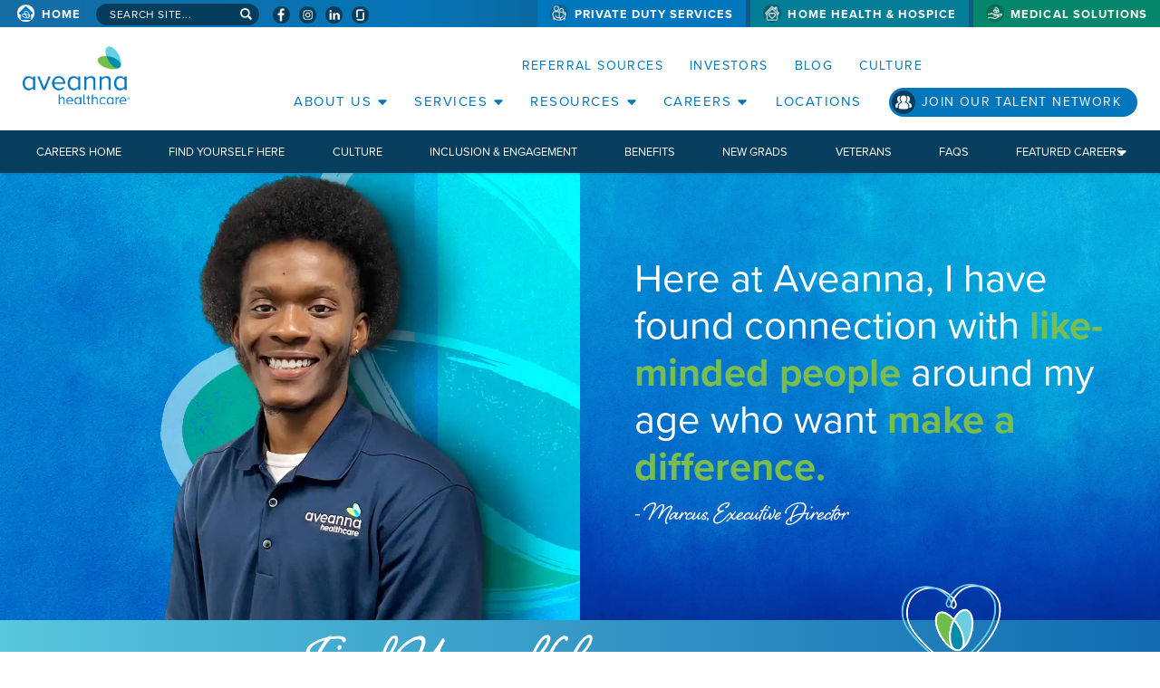

--- FILE ---
content_type: text/html; charset=utf-8
request_url: https://jobs.aveanna.com/jobs/lpn-lvn/us-la-la-place/
body_size: 9718
content:
<!doctype html>
<html lang="en">

<head>

	<meta name="viewport" content="width=device-width, initial-scale=1">
	<meta name="apple-mobile-web-app-capable" content="yes" />
	<meta charset="utf-8">
	<meta http-equiv="X-UA-Compatible" content="IE=edge">

  
    
<title>Apply online for LPN/LVN Jobs at Aveanna Healthcare. Plan and execute nursing programs that lead to positive patient outcomes. in La Place, LA | Aveanna Healthcare Careers</title>
<meta name="description" content="LPNJobs/LVN Jobs"/>
<link rel="canonical" href="https://jobs.aveanna.com/jobs/lpn-lvn/us-la-la-place/" />



	<meta http-equiv="Content-Type" content="text/html; charset=UTF-8">
	<!-- Google -->
	<meta itemprop="image" content="/static/sites/www/files/images/global/share-this/social-image.jpg">
	<!-- Twitter -->
	<meta name="twitter:card" content="summary">
	<meta name="twitter:image:src" content="/static/sites/www/files/images/global/share-this/social-twitter-image.jpg">
	<!-- Open Graph general (Facebook, Pinterest & Google+) -->
	<meta property="og:image" content="/static/sites/www/files/images/global/share-this/social-image.jpg">
	<meta property="og:image:secure_url" content="/static/sites/www/files/images/global/share-this/social-image.jpg">
	<!-- Open Graph (LinkedIn) -->
	<meta name="image" property="og:image" content="/static/sites/www/files/images/global/share-this/social-image.jpg">
	<link rel="shortcut icon" href="/static/sites/www/files/images/global/favicon.png?1734715875">
	<script type="application/ld+json">
		{
			"@context": "http://schema.org",
			"@type": "Organization",
			"url": "https://jobs.aveanna.com/",
			"image": "https://jobs.aveanna.com/static/sites/www/files/images/global/knowledge-graph-logo/logo.png",
			"logo": "https://jobs.aveanna.com/static/sites/www/files/images/global/knowledge-graph-logo/logo.png"
		}
	</script>
	
	
    
    <meta name="robots" content="noindex">

	<script src="/static/js/common.js"></script>	
	
	<!-- Google tag (gtag.js) -->
	<script defer src="https://www.googletagmanager.com/gtag/js?id=G-2S33ZYTC6N&l=myNewName"></script>
	<script defer>
		window.myNewName = window.myNewName || [];
	
		function gtag() {
			myNewName.push(arguments);
		}
		gtag('js', new Date());
		gtag('config', 'G-2S33ZYTC6N');
	</script>
	<script defer>
		(function(w, d, s, l, i) {
			w[l] = w[l] || [];
			w[l].push({
				'gtm.start': new Date().getTime(),
				event: 'gtm.js'
			});
			var f = d.getElementsByTagName(s)[0],
				j = d.createElement(s),
				dl = l != 'dataLayer' ? '&l=' + l : '';
			j.async = true;
			j.src =
				'https://www.googletagmanager.com/gtm.js?id=' + i + dl;
			f.parentNode.insertBefore(j, f);
		})(window, document, 'script', 'dataLayer1', 'GTM-PWX427N');
	</script>
	<!-- Global site tag (gtag.js) - Google Analytics -->
	<script defer src="https://www.googletagmanager.com/gtag/js?id=UA-109176187-3"></script>
	<script defer>
		window.dataLayer = window.dataLayer || [];
	
		function gtag() {
			dataLayer.push(arguments);
		}
		gtag('js', new Date());
		gtag('config', 'UA-109176187-3');
	</script>
	<!-- End Google Tag Manager -->
	<link rel="stylesheet" href="https://use.typekit.net/vks0jiu.css">
	<link rel="shortcut icon" href="/static/sites/www/files/images/favicon.png?1734715874">

	<link media="screen" href="/static/sites/www/files/styles/all-styles.css?1762354439" rel="stylesheet" type="text/css" />
	<link media="screen" href="/static/sites/www/files/styles/slider-buttons.css?1750268375" rel="stylesheet" type="text/css" />
	<script src="/static/sites/www/files/js/jquery-3.7.0.min.js?1734715887"></script>
	<script defer src="/static/sites/www/files/js/slick.js?1734715887"></script>
	<script defer  src="/static/sites/www/files/js/all-min.js?1734715887"></script>
	
	
	<link rel="preload" fetchpriority="high" as="image" href="/static/sites/www/files/images/jobpages/job-details-banner.webp?1749564514" type="image/webp" media="(min-width: 700px)">
	<link rel="preload" fetchpriority="high" as="image" href="/static/sites/www/files/images/jobpages/job-details-banner-mobile.webp?1749564514" type="image/webp" media="(max-width: 700px)">

	<link rel="preload" fetchpriority="high" as="image" href="/static/sites/www/files/images/jobpages/job-listing-banner.webp?1734715879" type="image/webp" media="(min-width: 700px)">
	<link rel="preload" fetchpriority="high" as="image" href="/static/sites/www/files/images/jobpages/job-listing-banner-mobile.webp?1734715879" type="image/webp" media="(max-width: 700px)">
	
	
	
</head>

<body>
	<!-- Google Tag Manager (noscript) -->
	<noscript><iframe src="https://www.googletagmanager.com/ns.html?id=GTM-PWX427N" height="0" width="0" style="display:none;visibility:hidden"></iframe></noscript>
	<!-- End Google Tag Manager (noscript) -->
	<div class="skip-to-content">
		<a href="#page-body">
			Skip to Page Content <span class="sr-only">(will bypass menus and search fields)</span>
		</a>
	</div>
	<!--------------------------- HEADER -------------------------->
	<header>
		<nav class="top-nav">
			<div class="inner">
				<ul class="top-left">
					<li class="home-link">
						<a href="https://www.aveanna.com/">Aveanna Home</a>
					</li>
					<li class="home-link-mobile">
						<a href="https://www.aveanna.com/">Home</a>
					</li>
					<li class="top-search">
						<div id="site-search" class="site-search">
							<form method="get" action="/jobs/">
								<label for="q" class="sr-only">Search aveanna.com</label>
								<input id="q" type="text" name="q" placeholder="Search site...">
							</form>
						</div>
					</li>
					<li class="top-social-links">
						<ul class="social" aria-label="Social Media Links">
							<li class="facebook">
								<a href="https://www.facebook.com/officialAveannaHealthcare/" target="_blank" aria-label="Visit Aveanna on Facebook (opens in a new window)">
								</a>
							</li>
							<li class="instagram">
								<a href="https://www.instagram.com/aveannahealthcare/" target="_blank" aria-label="Visit Aveanna on Instagram (opens in a new window)">
								</a>
							</li>
							<li class="linkedin">
								<a href="https://www.linkedin.com/company/aveanna-healthcare/" target="_blank" aria-label="Visit Aveanna on LinkedIn (opens in a new window)">
								</a>
							</li>
							<li class="glassdoor">
								<a href="https://www.glassdoor.com/Overview/Working-at-Aveanna-Healthcare-EI_IE1820653.11,29.htm" target="_blank" aria-label="Check Aveanna Out on Glassdoor (opens in a new window)"></a>
							</li>
						</ul>
					</li>
				</ul>
				<ul class="top-right">
					<li class="top-services-pdn">
						<a href="https://www.aveanna.com/private-duty/index.html">Private Duty Services</a>
					</li>
					<li class="top-services-hhh">
						<a href="https://www.aveanna.com/home-health/index.html">Home Health &amp; Hospice</a>
					</li>
					<li class="top-services-ms">
						<a href="https://www.aveannamedicalsolutions.com/" target="_blank">Medical Solutions</a>
					</li>
				</ul>
			</div>
		</nav>

		<div class="inner lower-header">

			<div class="left">
				<a href="https://www.aveanna.com/" class="logo">
					<span class="sr-only">Aveanna Healthcare</span>
				</a>
			</div>

			<div class="right">

				<nav class="top">
					<ul>
						<li>
							<a href="https://www.aveanna.com/referral-sources.html">Referral Sources</a>
						</li>
						<li>
							<a href="https://ir.aveanna.com/">Investors</a>
						</li>
						<li>
							<a href="https://www.aveanna.com/blog/">Blog</a>
						</li>
						<li>
							<a href="https://jobs.aveanna.com/culture.html">Culture</a>
						</li>
						<li class="google-translate">
							<!-- ---- ---- GOOGLE TRANSLATE ---- ---- -->
							<div id="google_translate_element"></div>
							<script type="text/javascript">
								function googleTranslateElementInit() {
									new google.translate.TranslateElement({
										pageLanguage: 'en',
										layout: google.translate.TranslateElement.InlineLayout.SIMPLE
									}, 'google_translate_element');
								}
							</script>
							<script type="text/javascript" src="//translate.google.com/translate_a/element.js?cb=googleTranslateElementInit"></script>
						</li>
					</ul>
				</nav>

				<nav class="bottom" aria-label="Website Navigation">
					<a class="accordion-hamburger-title" href="#accordion-hamburger" aria-controls="#accordion-hamburger" aria-expanded="false" aria-label="Open Website Navigation (Hamburger Menu)"></a>
					<div class="burger mmmmmm">
						<div class="burger-box">
							<div class="all-the-fixins">
							</div>
						</div>
					</div>

					<!-- ---- ---- ---- NAV ---- ---- ---- -->

					<ul id="accordion-hamburger" class="accordion-hamburger">
						<li class="mobile-only mobile-home-section">
							<ul class="division-nav">
								<li class="section-home">
									<a href="/">
										Aveanna Home
									</a>
								</li>
								<li class="services-accordion-pd-mobile">
									<a href="https://www.aveanna.com/private-duty/index.html">Private Duty Services</a>
								</li>
								<li class="services-accordion-hhh-mobile">
									<a href="https://www.aveanna.com/home-health/index.html">Home Health &amp; Hospice</a>
								</li>
								<li class="services-accordion-ms-mobile">
									<a href="https://www.aveannamedicalsolutions.com/">Medical Solutions</a>
								</li>
							</ul>
						</li>
						
						<li>
							<a class="accordion-hamburger-title-2" href="#sub-nav-1" aria-controls="#sub-nav-1" aria-expanded="false">About Us</a>
							<ul id="sub-nav-1" class="accordion-hamburger-2">
								<li>
									<a href="https://www.aveanna.com/our-story.html">Our Story</a>
								</li>
								<li>
									<a href="https://www.aveanna.com/culture.html">Culture, Mission &amp; Core Values</a>
								</li>
								<li>
									<a href="https://www.aveanna.com/difference.html">The Aveanna Difference</a>
								</li>
								<li>
									<a href="https://www.aveanna.com/leadership.html">Leadership</a>
								</li>
								<li>
									<a href="https://www.aveanna.com/board-of-directors.html">Board of Directors</a>
								</li>
								<li>
									<a href="http://aveannarelief.org/">Relief Fund</a>
								</li>
								<li>
									<a href="https://www.aveanna.com/compliance.html">Compliance</a>
								</li>
								<li>
									<a href="https://www.aveanna.com/privacypolicy.html">Privacy Policy</a>
								</li>
								<li>
									<a href="https://www.aveanna.com/HIPAANotice.html">HIPAA Notice</a>
								</li>
								<li>
									<a href="https://www.aveanna.com/accessibility.html">Accessibility</a>
								</li>
								<li>
									<a href="https://www.aveanna.com/accredation.html">Accreditation</a>
								</li>
							</ul>
						</li>
						<li class="desktop-only">
							<a class="accordion-hamburger-title-2" href="#sub-nav-2" aria-controls="#sub-nav-2" aria-expanded="false">Services</a>
							<ul id="sub-nav-2" class="accordion-hamburger-2 services-dropdown">
								<li class="services-accordion-pd">
									<a href="https://www.aveanna.com/private-duty/index.html">Private Duty Services</a>
								</li>
								<li class="services-accordion-hhh">
									<a href="https://www.aveanna.com/home-health/index.html">Home Health &amp; Hospice</a>
								</li>
								<li class="services-accordion-ms">
									<a href="https://www.aveannamedicalsolutions.com/">Medical Solutions</a>
								</li>
							</ul>
						</li>
						<li>
							<a class="accordion-hamburger-title-2" href="#sub-nav-3" aria-controls="#sub-nav-3" aria-expanded="false">Resources</a>
							<ul id="sub-nav-3" class="accordion-hamburger-2 resources-hamburger">
								<li>
									<a class="accordion-hamburger-title-3" href="#sub-nav-3a" aria-controls="#sub-nav-3a" aria-expanded="false">Family Resources</a>
									<ul id="sub-nav-3a" class="accordion-hamburger-3">
										<li><a href="https://www.aveanna.com/family-resources.html">Overview</a></li>
										<li><a href="https://www.aveanna.com/insurance-process.html">Insurance Process</a></li>
									</ul>
								</li>
								<li><a class="accordion-hamburger-title-3" href="#sub-nav-3b" aria-controls="#sub-nav-3b" aria-expanded="false">Employee Resources</a>
									<ul id="sub-nav-3b" class="accordion-hamburger-3">
										<li><a href="https://www.aveanna.com/employee-resources.html">Overview</a></li>
										<li><a href="https://www.aveanna.com/employee-scholarship-n-tuition-discounts.html">Employee Tuition Reimbursement &amp; Tuition Discounts</a></li>
										<li><a href="https://www.myworkday.com/wday/authgwy/psahealthcare/login.htmld" target="_blank">Workday Login<span class="sr-only"> (link opens in a new window)</span></a></li>
										<li><a href="https://www.aveanna.com/code-of-conduct.html">Code of Conduct</a></li>
									</ul>
								</li>
							</ul>
						</li>
						<li>
							<a class="accordion-hamburger-title-2" href="#sub-nav-careers" aria-controls="#sub-nav-careers" aria-expanded="false">Careers</a>
							<ul id="sub-nav-careers" class="accordion-hamburger-2 resources-hamburger">
								<li><a href="/">Careers Home</a></li>
								<li><a href="/jobs/">Job Search</a></li>
								<li><a href="find-yourself-here.html">Find Yourself Here</a></li>
								<li><a href="/culture.html">Culture</a></li>
								<li><a href="inclusion-and-engagement.html">Inclusion &amp; Engagement</a></li>
								<li><a href="benefits.html">Benefits</a></li>
								<li><a href="new-grads.html">New Grads</a></li>
								<li><a href="veterans.html">Veterans</a></li>
								<li><a href="faqs.html">FAQs</a></li>
								<li>
									<a class="accordion-hamburger-title-3" href="#sub-sub-nav-careers" aria-controls="#sub-sub-nav-careers" aria-expanded="false">Featured Careers</a>
									<ul id="sub-sub-nav-careers" class="accordion-hamburger-3">
										<li><a href="/in-home-nursing-pediatric-and-adult.html">In-Home Nursing Pediatric and Adult</a></li>
										<li><a href="/home-health-and-hospice.html">Home Health and Hospice Nursing</a></li>
										<li><a href="/pediatric-therapy.html">Pediatric Therapy</a></li>
										<li><a href="/home-health-therapy.html">Home Health Therapy</a></li>
										<li><a href="/educational-staffing-services.html">Educational Staffing Services</a></li>
										<li><a href="/location-and-corporate-support.html">Location and Corporate Support</a></li>
									</ul>
								</li>
								<li><a href="/interview-checklist.html">Pre-Interview Checklist</a></li>
							</ul>
						</li>
						<li>
							<a href="https://www.aveanna.com/locations/">Locations</a>
						</li>
						<li class="weird-mobile-link">
							<a href="https://www.aveanna.com/referral-sources.html">Referral Sources</a>
						</li>
						<li class="weird-mobile-link">
							<a href="https://ir.aveanna.com/">Investors</a>
						</li>
						<li class="weird-mobile-link">
							<a href="https://www.aveanna.com/blog/">Blog</a>
						</li>
						<li class="contact-holder">
							<a href="/talentnetwork/" class="contact-link">Join Our Talent Network</a>
						</li>
					</ul>

				</nav>

			</div>
		</div>
		<nav class="careers-nav">
			<div class="inner">
				<ul>
					<li><a href="/index.html">Careers Home</a></li>
					<li><a href="/find-yourself-here.html">Find Yourself Here</a></li>
					<li><a href="/culture.html">Culture</a></li>
					<li><a href="/inclusion-and-engagement.html">Inclusion &amp; Engagement</a></li>
					<li><a href="/benefits.html">Benefits</a></li>
					<li><a href="/new-grads.html">New Grads</a></li>
					<li><a href="/veterans.html">Veterans</a></li>
					<li><a href="/faqs.html">FAQs</a></li>
					<li class="has-children"><a>Featured Careers</a>
						<ul>
							<li><a href="/in-home-nursing-pediatric-and-adult.html">In-Home Nursing Pediatric and Adult</a></li>
							<li><a href="/home-health-and-hospice.html">Home Health and Hospice Nursing</a></li>
							<li><a href="/pediatric-therapy.html">Pediatric Therapy</a></li>
							<li><a href="/home-health-therapy.html">Home Health Therapy</a></li>
							<li><a href="/educational-staffing-services.html">Educational Staffing Services</a></li>
							<li><a href="/location-and-corporate-support.html">Location and Corporate Support</a></li>
						</ul>
					</li>
				</ul>
			</div>
		</nav>
	</header>

<!------------------------ BANNER ----------------------------->

<div class="jobs-banner job-listing">
	<div class="content-col">
		<div class="inner-wrap">
			<blockquote>
				Here at Aveanna, I have found connection with <strong>like-minded people</strong> around my age who want <strong>make a difference.</strong>
			</blockquote>
			<div class="author">- Marcus, Executive Director</div>
		</div>
	</div>
</div>

<div class="heart-divider w-text">
	<div class="inner"><span>Find Yourself here.</span></div>
</div>









<section class="full-search">
	<div class="search-container">
		<div class="inner">
			<button class="mobile-toggle">Open Search</button>
            <form id="search-form" method="get" action="/jobs/lpn-lvn/us-la-la-place/">
                <ul id="search-listing" class="search-listing">
                    <li>
                        <div class="input-wrap">
                            <label for="" class="sr-only">Search by Keyword</label>
                            <input name="search_term" type="text" id="search_term" placeholder="Search by Keyword" value="" aria-label="keyword search">
                            <button class="search-button" onclick="javascript:$('#search-form').submit()"><span class="sr-only">Submit Search by Keyword</span></button>
                        </div>
                    </li>
                    <li>
                        <button class="search-accordion-button" href="#location-search" aria-controls="#location-search" aria-expanded="false">
                            La Place, LA
                        </button>
                        <ul class="search-accordion-list" id="location-search">

                            

	<li>
	    <a class="location-search" rel="nofollow" href="/jobs/lpn-lvn/">Search all Locations</a>
	</li>
	
	
	    <li class="accordion">
			
		</li>
	
	    <li class="accordion">
			
	        	<a class="accordion-section-title" href="#state-nav-us-la-la-place" aria-controls="state-nav-us-la-la-place" aria-expanded="false">Louisiana</a>
				<div id="state-nav-us-la-la-place" class="accordion-section-content">
					<ul>
						<li>
							<a class="location-search" rel="nofollow" href="/jobs/lpn-lvn/us-la/">Search all Louisiana jobs</a>
						</li>
						
							
							<li>
								<a class="location-search" rel="nofollow" href="/jobs/lpn-lvn/us-la-la-place/">La Place, LA</a>
							</li>
							
						
					</ul>
				</div>
			
		</li>
	



                        </ul>
                    </li>
                    <li>
                        <button class="search-accordion-button" href="#category-search" aria-controls="#category-search" aria-expanded="false">
                            LPN/LVN
                        </button>
                        <ul class="search-accordion-list" id="category-search">

                            
<li class="accordion-link">
    <a class="category-search follow-link accordion-link search_link" rel="nofollow" href="/jobs/us-la-la-place/">Search All Categories</a>
</li>

	<li class="accordion-link active"><a class="category-search follow-link accordion-link search_link" rel="nofollow" href="/jobs/lpn-lvn/us-la-la-place/">LPN/LVN Jobs</a></li>
	



                        </ul>
                    </li>
                    <li>
                        <input name="zipcode" type="text" id="id_zipcode" class="radius2-col1" value="" placeholder="Zip Code">
                        <select name="radius" class="search2" id="id_radius">
                            <optgroup>
                                
                                <option value="10">10 Miles</option>
                                
                                <option value="25" selected>25 Miles</option>
                                
                                <option value="50">50 Miles</option>
                                
                                <option value="100">100 Miles</option>
                                
                            </optgroup>
                        </select>
                        <button class="search-button" onclick="javascript:$('#search-form').submit()"><span class="sr-only">Submit Search by Zip Code</span></button>
                    </li>
                </ul>
            </form>
        </div>
        <div class="jobs-near-me">
            <div class="inner">
                <div class="geo-location-holder">
                    <a href="#" id="geo-location-action">View All Jobs Near Me</a>
                </div>
                <script defer>$(function() {
let $el = $('#geo-location-action'),
    $wrapper = $('.geo-location-holder'),
    go = function(lat, lng) {
        location.href = '/jobs/?lat=' + lat + '&lng=' + lng;
    };
if("geolocation" in navigator) {
    $el.click(function() {
        let savedLat = localStorage.getItem('lat'),
            savedLng = localStorage.getItem('lng');
        if(savedLat && savedLng) {
            go(savedLat, savedLng);
        } else {
            navigator.geolocation.getCurrentPosition(function (position) {
                let lat = position.coords.latitude,
                    lng = position.coords.longitude;
                localStorage.setItem('lat', lat);
                localStorage.setItem('lng', lng);
                go(lat, lng);
            }, function(msg) {
                $wrapper.html('<p class="geo-fail">Geo-location failed. Try a zip-code lookup instead.</p>');
            });
        }
        return false;
    });
} else {
    $wrapper.hide();
}
});</script>
            </div>
        </div>
    </div>
</section>



   
	
<main id="page-body">

<!-- ---- CONTENT AREA ---- -->

<!-- InstanceBeginEditable name="Content" -->
	
    <div class="content-inner-holder clearfix"> 
		<div class="inner">

        
<section class="content-search-results-left">
    <div class="search-headings">
        <h1>LPN/LVN Jobs at Aveanna Healthcare in La Place, LA</h1>
        <h2>Found <strong>0</strong>


    LPN/LVN

jobs


    in La Place, LA

at Aveanna Healthcare

</h2>
        
    </div>
    
        <div class="clearfix"></div>
        <div id="no-jobs-found">
            <div id="no-jobs-found-msg">
                
                    *** No jobs were found that match your selections
                
                <br><br>
            </div>
            <a href="/jobs/">Search ALL Jobs</a><br><br>
            
                <a href="/jobs/lpn-lvn/">Search ALL LPN/LVN jobs</a><br><br>
            
                <a href="/jobs/us-la-la-place/">Search ALL La Place, LA jobs</a><br><br>
            
        </div>
    

    <div id="category-text">
    
        
            
                <h2>LPN/LVN Jobs in La Place, LA at Aveanna Healthcare</h2>
<p> Why should you work at Aveanna Healthcare? Well, as the nation’s largest provider of pediatric home care, Aveanna Healthcare is the leader in in-home nursing services, pediatric therapy, enteral nutrition, and ABA therapy. At Aveanna, our nurses, therapists, and other caring professionals love being part of the Aveanna family. We offer flexible schedules, great benefits, and the opportunity to build one-on-one relationships with your patients. The Aveanna Healthcare family of companies cares for medically fragile patients in 34 states through our rapidly growing network of more than 300 branch offices. Join us in our mission to revolutionize the way pediatric healthcare is delivered, one patient at a time. Apply online for LPN/LVN Jobs in La Place, LA at Aveanna Healthcare.</p>
<h2>Does Aveanna Healthcare have LPN/LVN Jobs in La Place, LA? Yes, they can include:</h2>
<b> Licensed Practical Nurse (LPN) </b> – Team members in these LPN jobs are responsible for providing and documenting skilled nursing care, under the supervision of a Registered Nurse, in accordance with the developed care plan and physicians’ orders for each individual patient. <br>
<br><b>Quality Assurance Nurse – </b> Team members in these LVN jobs assist the Director of Nursing with Quality Assurance, Quality Improvement and educational activities to support compliance with Federal, State and Aveanna rules and regulations. <br>
<br><b>Licensed Vocational Nurse-LVN </b>  –  Team members in these LVN jobs are responsible for providing direct patient care under the supervision of a registered nurse. Responsibilities include following the plan of care, providing treatments, and working collaboratively with the members of the team to help meet positive patient care outcomes.
<br>

<br> 

Be part of something revolutionary. Apply online to join Aveanna Healthcare today.
            
        
    
    </div>
</section>


        

        <div class="content-search-results-right">
		<!--  why  -->
		
            <section class="why-container">
                <h3 class="why-head">Why work for Aveanna?</h3>
                <ul class="why-text">
                    <li>Thorough training</li>
                    <li>Flexible schedules</li>
                    <li>Electronic charting</li>
                    <li>Access to a clinical supervisor 24/7</li>
                    <li>Tuition Reimbursement</li>
                    <li>Advancement opportunities</li>
                    <li>Weekly pay via multiple payment options</li>
                </ul>
            </section>
           
            
    <section class="sub-featured-jobs">
        <h3 id="featured-jobs-top">Featured Jobs</h3>
        <div class="featured-jobs-bottom">
        
            <div>
                <a href="/job/159015/in-home-healthcare-lvn-low-acuity-full-time-days-lpn-lvn-us-tx-paris/">
                    <h4>In Home Healthcare LVN- Low Acuity- Full Time Days</h4>
                </a>
                <span>
                    

                </span>
                <span>
                    Join a Company That Puts People First!   Licensed Practical / Vocational Nurse &amp;ndash; LPN/LVN   Our local office is looking for a team of compassionate nurses to provide care for a very special client/patient. Here are some of the details of this case, more can be discussed by applying …
                </span>
            </div>
        
            <div>
                <a href="/job/159014/in-home-healthcare-lvn-low-acuity-nights-lpn-lvn-us-tx-sulphur-springs/">
                    <h4>In Home Healthcare LVN -Low Acuity-Nights</h4>
                </a>
                <span>
                    

                </span>
                <span>
                    Join a Company That Puts People First!   Licensed Practical / Vocational Nurse &amp;ndash; LPN/LVN Night Shifts   Our local office is looking for a team of compassionate nurses to provide care for a very special client/patient. Here are some of the details of this case, more can be discussed …
                </span>
            </div>
        
            <div>
                <a href="/job/158999/home-health-lpn-clinical-coordinator-full-time-lpn-lvn-us-al-huntsville/">
                    <h4>Home Health LPN Clinical Coordinator Full Time</h4>
                </a>
                <span>
                    

                </span>
                <span>
                    Overview Join our care team as an LPN Clinical Coordinator and help drive high-quality, compliant, and efficient home healthcare. You&#x27;ll be the go-to for clinical oversight, documentation review, and client support&amp;mdash;ensuring our standards stay top-notch while optimizing operations.   Schedule: In-office position Monday - Friday supporting normal business hours   …
                </span>
            </div>
        
        </div>
    </section>

			

            
			
            




            
			
			
			
			
			<section class="videoWrapper">
				<button id="play-vimeo-video" data-vimeo-id="671197663">
					<span class="sr-only">Play "Why I love Aveanna" Video on Vimeo</span>
					<img
						srcset="
							https://vumbnail.com/671197663.jpg 640w, 
					
							https://vumbnail.com/671197663_large.jpg 640w, 
					
							https://vumbnail.com/671197663_medium.jpg 200w, 
					
							https://vumbnail.com/671197663_small.jpg 100w
						"
						sizes="(max-width: 640px) 100vw, 640px"
						src="https://vumbnail.com/671197663.jpg"
						alt="Vimeo Thumbnail"
					/>
				</button>
				<!-- <div class='embed-container'><iframe src='https://player.vimeo.com/video/671197663' frameborder='0' webkitAllowFullScreen mozallowfullscreen allowFullScreen></iframe></div> -->
			</section>
			
			
			
			<div class="talent-network-link">
				<div class="inner-wrap">
					<h4>Join Our Talent Network</h4>
					<a href="/talentnetwork/" class="btn round">
						Sign Up Now
					</a>
				</div>
			</div>
            
			

            
			
			
			
		</div>
	</div>
			</div>

    
		
        <!--  Juicer  -->

        <section class="juicer-section">
			<div class="inner">
				<div class="juicer-header">
					<h2>Follow Aveanna on Social Media</h2>
					<span class="sr-only">This section contains content aggregated from Aveanna Healthcares social media accounts. As a result of the different sources and the plug-in used to aggregate them, there will more than likely be some accessibility issues in this section. These posts can also be found directly on facebook at the following url: <a href="https://www.facebook.com/officialAveannaHealthcare" target="_blank">www.facebook.com/officialAveannaHealthcare (link opens in a new window)</a>. We appologize for any inconvenience.</span>
				</div>
				<script src="https://assets.juicer.io/embed.js?per=10" type="text/javascript"></script>
				<link href="https://assets.juicer.io/embed.css" media="all" rel="stylesheet" type="text/css" />
					<ul class="juicer-feed" data-feed-id="officialaveannahealthcare" data-per="12">
					</ul>
			</div>
		</section>

    


<!-- InstanceEndEditable -->
	
</main>


<!------------------------  FOOTER --------------------------- -->
	
<footer class="quote-footer">
	<div class="inner">
		
		<div class="top-footer">
			<div class="logo-holder">
				<a href="/" class="logo"><span class="sr-only">Aveanna Healthcare | Family of Companies</span></a>
			</div>
			<nav class="footer-nav">
				<div class="address">
					Aveanna Healthcare<br />
					400 Interstate North Parkway, SE<br />
					Suite 1600<br />
					Atlanta, GA 30339<br />
					<a href="tel:+17704411580">(770) 441-1580</a>
				</div>
				<ul class="links">
					<li>
						<a href="https://www.aveanna.com/">Aveanna Home</a>
					</li>
					<li>
						<a href="https://www.aveanna.com/our-story.html">Our Story</a>
					</li>
					<li>
						<a href="https://www.aveanna.com/leadership.html">Leadership</a>
					</li>
					<li>
						<a href="https://www.aveanna.com/family-resources.html">Family Resources</a>
					</li>
					<li>
						<a href="https://www.aveanna.com/employee-resources.html">Employee Resources</a>
					</li>
					<li>
						<a href="https://www.aveanna.com/referral-sources.html">Referral Sources</a>
					</li>
					<li>
						<a href="https://www.aveanna.com/private-duty/index.html">Private Duty Services</a>
					</li>
					<li>
						<a href="https://www.aveanna.com/home-health/index.html">Home Health &amp; Hospice</a>
					</li>
					<li>
						<a href="https://www.aveannamedicalsolutions.com/">Medical Solutions</a>
					</li>
					<li>
						<a href="https://www.aveanna.com/private-duty/adult-private-duty-nursing.html">Private Duty Nursing</a>
					</li>
					<li>
						<a href="https://www.aveanna.com/private-duty/pediatric-therapy.html">Pediatric Therapy</a>
					</li>
					<li>
						<a href="https://www.aveanna.com/private-duty/personal-care-and-companionship.html">Personal Care</a>
					</li>
					<li>
						<a href="/">Join Our Team</a>
					</li>
				</ul>
			</nav>
		</div>

  		<div class="middle-footer">
			<p><span>©</span>
    		<script type="text/javascript">date = new Date();
                year = date.getFullYear();
		document.write(year);//</script> Aveanna Healthcare, LLC. The Aveanna Heart Logo is a registered trademark of Aveanna Healthcare LLC and its subsidiaries. <br>
			We value accessibility and are making efforts to be ADA compliant.</p>
			<ul class="policy-links" aria-label="Privacy and Accessibility Information">
				<li>
					<a href="https://www.aveanna.com/privacypolicy.html">Privacy Policy</a>
				</li>
				<li>
					<a href="https://www.aveanna.com/HIPAANotice.html">HIPAA Notice</a>
				</li>
				<li>
					<a href="https://www.aveanna.com/accessibility.html">Accessibility</a>
				</li>
				<li>
					<a href="https://www.aveanna.com/contact-us.html">Contact Us</a>
				</li>
				<li>
					<a href="https://www.aveanna.com//CCPANotice.html">Notice for Job Applicants Residing in California</a>
				</li>			
			</ul>
		</div>
			
		<div class="footer-bottom">
				<a href="https://www.aveanna.com/eoe-statement.html">Notice of Nondiscrimination</a> | 
				<a href="https://www.aveanna.com/eoe-statement-languages.html#es" aria-label="Español (opens in a new window)" target="_blank" lang="es">Español</a> | 
				<a href="https://www.aveanna.com/eoe-statement-languages.html#zh" aria-label="繁體中文 (opens in a new window)" target="_blank" lang="zh">繁體中文</a> | 
				<a href="https://www.aveanna.com/eoe-statement-languages.html#vi" aria-label="Tiếng Việt (opens in a new window)" target="_blank" lang="vi">Tiếng Việt</a> | 
				<a href="https://www.aveanna.com/eoe-statement-languages.html#ht" aria-label="Kreyòl Ayisyen (opens in a new window)" target="_blank" lang="ht">Kreyòl Ayisyen</a> | 
				<a href="https://www.aveanna.com/eoe-statement-languages.html#ko" aria-label="한국어 (opens in a new window)" target="_blank" lang="ko">한국어</a> | 
				<a href="https://www.aveanna.com/eoe-statement-languages.html#ru" aria-label="Русский (opens in a new window)" target="_blank" lang="ru">Русский</a> | 
				<a href="https://www.aveanna.com/eoe-statement-languages.html#pl" aria-label="Polski (opens in a new window)" target="_blank" lang="pl">Polski</a> | 
				<a href="https://www.aveanna.com/eoe-statement-languages.html#sq" aria-label="ال عرب ية (opens in a new window)" target="_blank" lang="sq"> ال عرب ية</a> |
				<a href="https://www.aveanna.com/eoe-statement-languages.html#pt" aria-label="Português (opens in a new window)" target="_blank" lang="pt"> Português</a> | 
				<a href="https://www.aveanna.com/eoe-statement-languages.html#fr" aria-label="Français (opens in a new window)" target="_blank" lang="fr">Français</a> | 
				<a href="https://www.aveanna.com/eoe-statement-languages.html#tl" aria-label="Tagalog (opens in a new window)" target="_blank" lang="tl">Tagalog</a> | 
				<a href="https://www.aveanna.com/eoe-statement-languages.html#it" aria-label="Italiano (opens in a new window)" target="_blank" lang="it">Italiano</a> | 
				<a href="https://www.aveanna.com/eoe-statement-languages.html#gu" aria-label="ગુજરાતી (opens in a new window)" target="_blank" lang="gu">ગુજરાતી</a> | 
				<a href="https://www.aveanna.com/eoe-statement-languages.html#pa" aria-label="اُررُا (opens in a new window)" target="_blank" lang="pa">اُررُا</a>
		</div>
		<div class="ndn-text">Aveanna is proud to be an equal-opportunity employer. We are committed to providing a work environment free of harassment, discrimination, retaliation, disrespect or other unprofessional conduct on any basis protected by federal, state or local law or ordinance or regulation. We have comprehensive policies to support this commitment.</div>
	</div>
</footer>
	<script defer type="text/javascript" src="/static/sites/www/files/js/lazysizes.min.js?1734715887"></script>

    
    
    <script type="application/ld+json">
    {
        "@context": "http://schema.org",
        "@type": "ItemList",
        "numberOfItems": 0,
        "itemListElement": [
            
        ]
    }
    </script>

    <script type='text/javascript'>
            var _apply = _apply || [];
    var _applybase =  'https://olivia.paradox.ai/';
    _apply.push(['setKey', 'pxdnxomnivqtynujlphq']);
    _apply.push(['start']);
    (function() {
        var apply = document.createElement('script');
        apply.type = 'text/javascript';
        apply.async = true;
        apply.src = 'https://dokumfe7mps0i.cloudfront.net/static/site/js/widget-client.js';
        var s = document.getElementsByTagName('script')[0];
        s.parentNode.insertBefore(apply, s);
    })();

    </script>

    

<!-- InstanceBeginEditable name="oneStop" -->
<!-- InstanceEndEditable -->
<script>
/*
::pingback-js-loaded::
*/
;(function($, undefined) {
    // Borrowed from modernizr
    var cookiesEnabled = function() {
        try {
            document.cookie = 'cookietest=1';
            var ret = document.cookie.indexOf('cookietest=') != -1;
            document.cookie = 'cookietest=1; expires=Thu, 01-Jan-1970 00:00:01 GMT';
            return ret;
        }
        catch (e) {
            return false;
        }
    };
    if(!cookiesEnabled()) {
        return;  /**/
    }
    if($ === undefined) {
        console.log('jQuery is required for ping backs.');
        return;
    }
    var cookieKey = '_opt_pb';
    if(document.cookie.indexOf(cookieKey) !== -1) {
        return;  /**/
    }
    /**/
    var data = {};
    /**/
    $.post('/pingback/', data)
        .done(function(resp) {
            if(resp == "OK") {
                var date = new Date();
                /**/
                date.setTime(date.getTime() + 5184000 * 1000);
                document.cookie = "_opt_pb=1; expires=" + date.toUTCString() + "; path=/";
            }
        })
        .fail(function(xhr, status, err) {
            console.log("Error calling pingback:", err);
        });
})(jQuery);
</script>
</body>
<!-- InstanceEnd --></html>


--- FILE ---
content_type: text/javascript
request_url: https://jobs.aveanna.com/static/sites/www/files/js/all-min.js?1734715887
body_size: 859
content:
jQuery(document).ready((function(){function e(){jQuery(".accordion .accordion-section-title").removeClass("active"),jQuery(".accordion .accordion-section-title").attr("aria-expanded","false"),jQuery(".accordion .accordion-section-content").slideUp(300).removeClass("open")}jQuery(".accordion-section-title").click((function(a){var r=jQuery(this).attr("href");jQuery(a.target).is(".active")?e():(e(),jQuery(this).addClass("active"),jQuery(this).attr("aria-expanded","true"),jQuery(".accordion "+r).slideDown(300).addClass("open")),a.preventDefault()}))})),jQuery(document).ready((function(){function e(){jQuery(".accordion2 .accordion-section-title2").removeClass("active"),jQuery(".accordion2 .accordion-section-title2").attr("aria-expanded","false"),jQuery(".accordion2 .accordion-section-content2").slideUp(300).removeClass("open")}jQuery(".accordion-section-title2").click((function(a){var r=jQuery(this).attr("href");jQuery(a.target).is(".active")?e():(e(),jQuery(this).addClass("active"),jQuery(this).attr("aria-expanded","true"),jQuery(".accordion2 "+r).slideDown(300).addClass("open")),a.preventDefault()}))})),jQuery(document).ready((function(){function e(){jQuery(".accordion3 .accordion-section-title3").removeClass("active"),jQuery(".accordion3 .accordion-section-title3").attr("aria-expanded","false"),jQuery(".accordion3 .accordion-section-content3").slideUp(300).removeClass("open")}jQuery(".accordion-section-title3").click((function(a){var r=jQuery(this).attr("href");jQuery(a.target).is(".active")?e():(e(),jQuery(this).addClass("active"),jQuery(this).attr("aria-expanded","true"),jQuery(".accordion3 "+r).slideDown(300).addClass("open")),a.preventDefault()}))})),jQuery(document).ready((function(){function e(){jQuery(".accordionmob .accordion-section-titlemob").removeClass("active"),jQuery(".accordionmob .accordion-section-titlemob").attr("aria-expanded","false"),jQuery(".accordionmob .accordion-section-contentmob").slideUp(300).removeClass("open")}jQuery(".accordion-section-titlemob").click((function(a){var r=jQuery(this).attr("href");jQuery(a.target).is(".active")?e():(e(),jQuery(this).addClass("active"),jQuery(this).attr("aria-expanded","true"),jQuery(".accordionmob "+r).slideDown(300).addClass("open")),a.preventDefault()}))})),jQuery(document).ready((function(){function e(){jQuery(".accordion4 .accordion-section-title4").removeClass("active"),jQuery(".accordion4 .accordion-section-title4").attr("aria-expanded","false"),jQuery(".accordion4 .accordion-section-content4").slideUp(300).removeClass("open")}jQuery(".accordion-section-title4").click((function(a){var r=jQuery(this).attr("href");jQuery(a.target).is(".active")?e():(e(),jQuery(this).addClass("active"),jQuery(this).attr("aria-expanded","true"),jQuery(".accordion4 "+r).slideDown(300).addClass("open")),a.preventDefault()}))})),jQuery(document).ready((function(){function e(){jQuery(".accordion5 .accordion-section-title5").removeClass("active"),jQuery(".accordion5 .accordion-section-title5").attr("aria-expanded","false"),jQuery(".accordion5 .accordion-section-content5").slideUp(300).removeClass("open")}jQuery(".accordion-section-title5").click((function(a){var r=jQuery(this).attr("href");jQuery(a.target).is(".active")?e():(e(),jQuery(this).addClass("active"),jQuery(this).attr("aria-expanded","true"),jQuery(".accordion5 "+r).slideDown(300).addClass("open")),a.preventDefault()}))})),jQuery(document).ready((function(){function e(){jQuery("nav .accordion-hamburger-title").removeClass("active"),jQuery("nav .accordion-hamburger-title").attr("aria-expanded","false"),jQuery("nav .accordion-hamburger").slideUp(300).removeClass("open")}jQuery(".accordion-hamburger-title").click((function(a){var r=jQuery(this).attr("href");jQuery(a.target).is(".active")?e():(e(),jQuery(this).addClass("active"),jQuery(this).attr("aria-expanded","true"),jQuery("nav "+r).slideDown(300).addClass("open")),a.preventDefault()}))})),jQuery(document).ready((function(){function e(){jQuery("nav .accordion-hamburger-title-2").removeClass("active"),jQuery("nav .accordion-hamburger-title-2").attr("aria-expanded","false"),jQuery("nav .accordion-hamburger-2").slideUp(300).removeClass("open")}jQuery(".accordion-hamburger-title-2").click((function(a){var r=jQuery(this).attr("href");jQuery(a.target).is(".active")?e():(e(),jQuery(this).addClass("active"),jQuery(this).attr("aria-expanded","true"),jQuery("nav "+r).slideDown(300).addClass("open")),a.preventDefault()}))})),jQuery(document).ready((function(){function e(){jQuery("nav .accordion-hamburger-title-3").removeClass("active"),jQuery("nav .accordion-hamburger-title-3").attr("aria-expanded","false"),jQuery("nav .accordion-hamburger-3").slideUp(300).removeClass("open")}jQuery(".accordion-hamburger-title-3").click((function(a){var r=jQuery(this).attr("href");jQuery(a.target).is(".active")?e():(e(),jQuery(this).addClass("active"),jQuery(this).attr("aria-expanded","true"),jQuery("nav "+r).slideDown(300).addClass("open")),a.preventDefault()}))})),jQuery(document).ready((function(){function e(){jQuery("nav .accordion-hamburger-title-4").removeClass("active"),jQuery("nav .accordion-hamburger-title-4").attr("aria-expanded","false"),jQuery("nav .accordion-hamburger-4").slideUp(300).removeClass("open")}jQuery(".accordion-hamburger-title-4").click((function(a){var r=jQuery(this).attr("href");jQuery(a.target).is(".active")?e():(e(),jQuery(this).addClass("active"),jQuery(this).attr("aria-expanded","true"),jQuery("nav "+r).slideDown(300).addClass("open")),a.preventDefault()}))})),jQuery(document).ready((function(){function e(){jQuery(".accordion-mobsearch .accordion-section-title-mobsearch").removeClass("active"),jQuery(".accordion-mobsearch .accordion-section-title-mobsearch").attr("aria-expanded","false"),jQuery(".accordion-mobsearch .accordion-section-content-mobsearch").slideUp(300).removeClass("open")}jQuery(".accordion-section-title-mobsearch").click((function(a){var r=jQuery(this).attr("href");jQuery(a.target).is(".active")?e():(e(),jQuery(this).addClass("active"),jQuery(this).attr("aria-expanded","true"),jQuery(".accordion-mobsearch "+r).slideDown(300).addClass("open")),a.preventDefault()}))})),jQuery(document).ready((function(){function e(){jQuery("#warning .warning-button").removeClass("active"),jQuery("#warning .warning-button").attr("aria-expanded","false"),jQuery("#warning .warning-button").text("Expand"),jQuery("#warning .warning-content").slideUp(300).removeClass("open"),jQuery("#warning").addClass("collapsed")}jQuery(".warning-button").click((function(a){var r=jQuery(this).attr("href");jQuery(a.target).is(".active")?e():(e(),jQuery(this).addClass("active"),jQuery(this).attr("aria-expanded","true"),jQuery(this).text("Close"),jQuery("#warning "+r).slideDown(300).addClass("open"),jQuery("#warning").removeClass("collapsed")),a.preventDefault()}))})),jQuery(document).ready((function(){jQuery(".fraud-button").click((function(e){$("#fraud-warning").slideUp()}))})),jQuery((function($){$(".inner-slider-mod").slick({infinite:!0,arrows:!0,slidesToShow:3,responsive:[{breakpoint:700,settings:{slidesToShow:1}}]}),$(".hero-banner-slider").slick({infinite:!0,arrows:!0,slidesToShow:1,adaptiveHeight:!0,autoplay:!0,autoplaySpeed:5e3,responsive:[{breakpoint:700,settings:{arrows:!1,dots:!0}}]}),$(".testimonial-slider").slick({infinite:!0,arrows:!0,slidesToShow:1,adaptiveHeight:!0}),$(".search-accordion-button").on("click",(function(e){e.preventDefault();var a=$(this).attr("href");console.log(a),$(a).slideToggle(),$(this).toggleClass("active")})),$(document).on("click",".accordion-section-title",(function(e){e.stop(),e.preventDefault(),$(this).toggleClass("active");var a=$(this).attr("href");console.log(a),$(a).slideToggle()})),$(".accordion-header").on("click",(function(e){e.preventDefault();var a=$(this).attr("href");$(a).slideToggle(),$(this).toggleClass("is-active")})),$("#play-vimeo-video").on("click",(function(e){e.preventDefault();var a=$(this).data("vimeo-id");$(this).replaceWith("<div class='embed-container'><iframe src='https://player.vimeo.com/video/"+a+"?autoplay=1' frameborder='0' webkitAllowFullScreen mozallowfullscreen allowFullScreen></iframe></div>")}))}));
//# sourceMappingURL=all-min.js.map